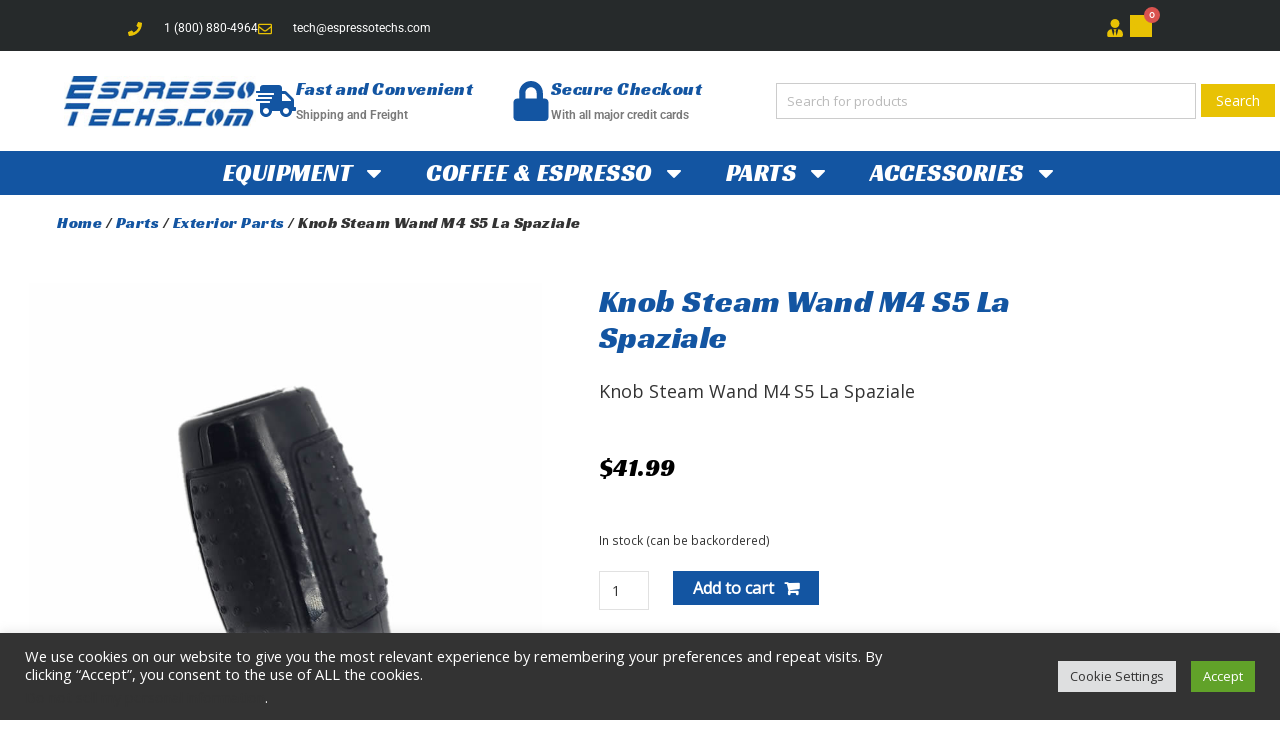

--- FILE ---
content_type: text/html; charset=utf-8
request_url: https://www.google.com/recaptcha/api2/anchor?ar=1&k=6LdF3awdAAAAANvbVwmt02EbRGEOX1WdZ0v1CXq7&co=aHR0cHM6Ly9lc3ByZXNzb3RlY2hzLmNvbTo0NDM.&hl=en&type=v3&v=PoyoqOPhxBO7pBk68S4YbpHZ&size=invisible&badge=bottomright&sa=Form&anchor-ms=20000&execute-ms=30000&cb=m5lf6xd590sx
body_size: 48796
content:
<!DOCTYPE HTML><html dir="ltr" lang="en"><head><meta http-equiv="Content-Type" content="text/html; charset=UTF-8">
<meta http-equiv="X-UA-Compatible" content="IE=edge">
<title>reCAPTCHA</title>
<style type="text/css">
/* cyrillic-ext */
@font-face {
  font-family: 'Roboto';
  font-style: normal;
  font-weight: 400;
  font-stretch: 100%;
  src: url(//fonts.gstatic.com/s/roboto/v48/KFO7CnqEu92Fr1ME7kSn66aGLdTylUAMa3GUBHMdazTgWw.woff2) format('woff2');
  unicode-range: U+0460-052F, U+1C80-1C8A, U+20B4, U+2DE0-2DFF, U+A640-A69F, U+FE2E-FE2F;
}
/* cyrillic */
@font-face {
  font-family: 'Roboto';
  font-style: normal;
  font-weight: 400;
  font-stretch: 100%;
  src: url(//fonts.gstatic.com/s/roboto/v48/KFO7CnqEu92Fr1ME7kSn66aGLdTylUAMa3iUBHMdazTgWw.woff2) format('woff2');
  unicode-range: U+0301, U+0400-045F, U+0490-0491, U+04B0-04B1, U+2116;
}
/* greek-ext */
@font-face {
  font-family: 'Roboto';
  font-style: normal;
  font-weight: 400;
  font-stretch: 100%;
  src: url(//fonts.gstatic.com/s/roboto/v48/KFO7CnqEu92Fr1ME7kSn66aGLdTylUAMa3CUBHMdazTgWw.woff2) format('woff2');
  unicode-range: U+1F00-1FFF;
}
/* greek */
@font-face {
  font-family: 'Roboto';
  font-style: normal;
  font-weight: 400;
  font-stretch: 100%;
  src: url(//fonts.gstatic.com/s/roboto/v48/KFO7CnqEu92Fr1ME7kSn66aGLdTylUAMa3-UBHMdazTgWw.woff2) format('woff2');
  unicode-range: U+0370-0377, U+037A-037F, U+0384-038A, U+038C, U+038E-03A1, U+03A3-03FF;
}
/* math */
@font-face {
  font-family: 'Roboto';
  font-style: normal;
  font-weight: 400;
  font-stretch: 100%;
  src: url(//fonts.gstatic.com/s/roboto/v48/KFO7CnqEu92Fr1ME7kSn66aGLdTylUAMawCUBHMdazTgWw.woff2) format('woff2');
  unicode-range: U+0302-0303, U+0305, U+0307-0308, U+0310, U+0312, U+0315, U+031A, U+0326-0327, U+032C, U+032F-0330, U+0332-0333, U+0338, U+033A, U+0346, U+034D, U+0391-03A1, U+03A3-03A9, U+03B1-03C9, U+03D1, U+03D5-03D6, U+03F0-03F1, U+03F4-03F5, U+2016-2017, U+2034-2038, U+203C, U+2040, U+2043, U+2047, U+2050, U+2057, U+205F, U+2070-2071, U+2074-208E, U+2090-209C, U+20D0-20DC, U+20E1, U+20E5-20EF, U+2100-2112, U+2114-2115, U+2117-2121, U+2123-214F, U+2190, U+2192, U+2194-21AE, U+21B0-21E5, U+21F1-21F2, U+21F4-2211, U+2213-2214, U+2216-22FF, U+2308-230B, U+2310, U+2319, U+231C-2321, U+2336-237A, U+237C, U+2395, U+239B-23B7, U+23D0, U+23DC-23E1, U+2474-2475, U+25AF, U+25B3, U+25B7, U+25BD, U+25C1, U+25CA, U+25CC, U+25FB, U+266D-266F, U+27C0-27FF, U+2900-2AFF, U+2B0E-2B11, U+2B30-2B4C, U+2BFE, U+3030, U+FF5B, U+FF5D, U+1D400-1D7FF, U+1EE00-1EEFF;
}
/* symbols */
@font-face {
  font-family: 'Roboto';
  font-style: normal;
  font-weight: 400;
  font-stretch: 100%;
  src: url(//fonts.gstatic.com/s/roboto/v48/KFO7CnqEu92Fr1ME7kSn66aGLdTylUAMaxKUBHMdazTgWw.woff2) format('woff2');
  unicode-range: U+0001-000C, U+000E-001F, U+007F-009F, U+20DD-20E0, U+20E2-20E4, U+2150-218F, U+2190, U+2192, U+2194-2199, U+21AF, U+21E6-21F0, U+21F3, U+2218-2219, U+2299, U+22C4-22C6, U+2300-243F, U+2440-244A, U+2460-24FF, U+25A0-27BF, U+2800-28FF, U+2921-2922, U+2981, U+29BF, U+29EB, U+2B00-2BFF, U+4DC0-4DFF, U+FFF9-FFFB, U+10140-1018E, U+10190-1019C, U+101A0, U+101D0-101FD, U+102E0-102FB, U+10E60-10E7E, U+1D2C0-1D2D3, U+1D2E0-1D37F, U+1F000-1F0FF, U+1F100-1F1AD, U+1F1E6-1F1FF, U+1F30D-1F30F, U+1F315, U+1F31C, U+1F31E, U+1F320-1F32C, U+1F336, U+1F378, U+1F37D, U+1F382, U+1F393-1F39F, U+1F3A7-1F3A8, U+1F3AC-1F3AF, U+1F3C2, U+1F3C4-1F3C6, U+1F3CA-1F3CE, U+1F3D4-1F3E0, U+1F3ED, U+1F3F1-1F3F3, U+1F3F5-1F3F7, U+1F408, U+1F415, U+1F41F, U+1F426, U+1F43F, U+1F441-1F442, U+1F444, U+1F446-1F449, U+1F44C-1F44E, U+1F453, U+1F46A, U+1F47D, U+1F4A3, U+1F4B0, U+1F4B3, U+1F4B9, U+1F4BB, U+1F4BF, U+1F4C8-1F4CB, U+1F4D6, U+1F4DA, U+1F4DF, U+1F4E3-1F4E6, U+1F4EA-1F4ED, U+1F4F7, U+1F4F9-1F4FB, U+1F4FD-1F4FE, U+1F503, U+1F507-1F50B, U+1F50D, U+1F512-1F513, U+1F53E-1F54A, U+1F54F-1F5FA, U+1F610, U+1F650-1F67F, U+1F687, U+1F68D, U+1F691, U+1F694, U+1F698, U+1F6AD, U+1F6B2, U+1F6B9-1F6BA, U+1F6BC, U+1F6C6-1F6CF, U+1F6D3-1F6D7, U+1F6E0-1F6EA, U+1F6F0-1F6F3, U+1F6F7-1F6FC, U+1F700-1F7FF, U+1F800-1F80B, U+1F810-1F847, U+1F850-1F859, U+1F860-1F887, U+1F890-1F8AD, U+1F8B0-1F8BB, U+1F8C0-1F8C1, U+1F900-1F90B, U+1F93B, U+1F946, U+1F984, U+1F996, U+1F9E9, U+1FA00-1FA6F, U+1FA70-1FA7C, U+1FA80-1FA89, U+1FA8F-1FAC6, U+1FACE-1FADC, U+1FADF-1FAE9, U+1FAF0-1FAF8, U+1FB00-1FBFF;
}
/* vietnamese */
@font-face {
  font-family: 'Roboto';
  font-style: normal;
  font-weight: 400;
  font-stretch: 100%;
  src: url(//fonts.gstatic.com/s/roboto/v48/KFO7CnqEu92Fr1ME7kSn66aGLdTylUAMa3OUBHMdazTgWw.woff2) format('woff2');
  unicode-range: U+0102-0103, U+0110-0111, U+0128-0129, U+0168-0169, U+01A0-01A1, U+01AF-01B0, U+0300-0301, U+0303-0304, U+0308-0309, U+0323, U+0329, U+1EA0-1EF9, U+20AB;
}
/* latin-ext */
@font-face {
  font-family: 'Roboto';
  font-style: normal;
  font-weight: 400;
  font-stretch: 100%;
  src: url(//fonts.gstatic.com/s/roboto/v48/KFO7CnqEu92Fr1ME7kSn66aGLdTylUAMa3KUBHMdazTgWw.woff2) format('woff2');
  unicode-range: U+0100-02BA, U+02BD-02C5, U+02C7-02CC, U+02CE-02D7, U+02DD-02FF, U+0304, U+0308, U+0329, U+1D00-1DBF, U+1E00-1E9F, U+1EF2-1EFF, U+2020, U+20A0-20AB, U+20AD-20C0, U+2113, U+2C60-2C7F, U+A720-A7FF;
}
/* latin */
@font-face {
  font-family: 'Roboto';
  font-style: normal;
  font-weight: 400;
  font-stretch: 100%;
  src: url(//fonts.gstatic.com/s/roboto/v48/KFO7CnqEu92Fr1ME7kSn66aGLdTylUAMa3yUBHMdazQ.woff2) format('woff2');
  unicode-range: U+0000-00FF, U+0131, U+0152-0153, U+02BB-02BC, U+02C6, U+02DA, U+02DC, U+0304, U+0308, U+0329, U+2000-206F, U+20AC, U+2122, U+2191, U+2193, U+2212, U+2215, U+FEFF, U+FFFD;
}
/* cyrillic-ext */
@font-face {
  font-family: 'Roboto';
  font-style: normal;
  font-weight: 500;
  font-stretch: 100%;
  src: url(//fonts.gstatic.com/s/roboto/v48/KFO7CnqEu92Fr1ME7kSn66aGLdTylUAMa3GUBHMdazTgWw.woff2) format('woff2');
  unicode-range: U+0460-052F, U+1C80-1C8A, U+20B4, U+2DE0-2DFF, U+A640-A69F, U+FE2E-FE2F;
}
/* cyrillic */
@font-face {
  font-family: 'Roboto';
  font-style: normal;
  font-weight: 500;
  font-stretch: 100%;
  src: url(//fonts.gstatic.com/s/roboto/v48/KFO7CnqEu92Fr1ME7kSn66aGLdTylUAMa3iUBHMdazTgWw.woff2) format('woff2');
  unicode-range: U+0301, U+0400-045F, U+0490-0491, U+04B0-04B1, U+2116;
}
/* greek-ext */
@font-face {
  font-family: 'Roboto';
  font-style: normal;
  font-weight: 500;
  font-stretch: 100%;
  src: url(//fonts.gstatic.com/s/roboto/v48/KFO7CnqEu92Fr1ME7kSn66aGLdTylUAMa3CUBHMdazTgWw.woff2) format('woff2');
  unicode-range: U+1F00-1FFF;
}
/* greek */
@font-face {
  font-family: 'Roboto';
  font-style: normal;
  font-weight: 500;
  font-stretch: 100%;
  src: url(//fonts.gstatic.com/s/roboto/v48/KFO7CnqEu92Fr1ME7kSn66aGLdTylUAMa3-UBHMdazTgWw.woff2) format('woff2');
  unicode-range: U+0370-0377, U+037A-037F, U+0384-038A, U+038C, U+038E-03A1, U+03A3-03FF;
}
/* math */
@font-face {
  font-family: 'Roboto';
  font-style: normal;
  font-weight: 500;
  font-stretch: 100%;
  src: url(//fonts.gstatic.com/s/roboto/v48/KFO7CnqEu92Fr1ME7kSn66aGLdTylUAMawCUBHMdazTgWw.woff2) format('woff2');
  unicode-range: U+0302-0303, U+0305, U+0307-0308, U+0310, U+0312, U+0315, U+031A, U+0326-0327, U+032C, U+032F-0330, U+0332-0333, U+0338, U+033A, U+0346, U+034D, U+0391-03A1, U+03A3-03A9, U+03B1-03C9, U+03D1, U+03D5-03D6, U+03F0-03F1, U+03F4-03F5, U+2016-2017, U+2034-2038, U+203C, U+2040, U+2043, U+2047, U+2050, U+2057, U+205F, U+2070-2071, U+2074-208E, U+2090-209C, U+20D0-20DC, U+20E1, U+20E5-20EF, U+2100-2112, U+2114-2115, U+2117-2121, U+2123-214F, U+2190, U+2192, U+2194-21AE, U+21B0-21E5, U+21F1-21F2, U+21F4-2211, U+2213-2214, U+2216-22FF, U+2308-230B, U+2310, U+2319, U+231C-2321, U+2336-237A, U+237C, U+2395, U+239B-23B7, U+23D0, U+23DC-23E1, U+2474-2475, U+25AF, U+25B3, U+25B7, U+25BD, U+25C1, U+25CA, U+25CC, U+25FB, U+266D-266F, U+27C0-27FF, U+2900-2AFF, U+2B0E-2B11, U+2B30-2B4C, U+2BFE, U+3030, U+FF5B, U+FF5D, U+1D400-1D7FF, U+1EE00-1EEFF;
}
/* symbols */
@font-face {
  font-family: 'Roboto';
  font-style: normal;
  font-weight: 500;
  font-stretch: 100%;
  src: url(//fonts.gstatic.com/s/roboto/v48/KFO7CnqEu92Fr1ME7kSn66aGLdTylUAMaxKUBHMdazTgWw.woff2) format('woff2');
  unicode-range: U+0001-000C, U+000E-001F, U+007F-009F, U+20DD-20E0, U+20E2-20E4, U+2150-218F, U+2190, U+2192, U+2194-2199, U+21AF, U+21E6-21F0, U+21F3, U+2218-2219, U+2299, U+22C4-22C6, U+2300-243F, U+2440-244A, U+2460-24FF, U+25A0-27BF, U+2800-28FF, U+2921-2922, U+2981, U+29BF, U+29EB, U+2B00-2BFF, U+4DC0-4DFF, U+FFF9-FFFB, U+10140-1018E, U+10190-1019C, U+101A0, U+101D0-101FD, U+102E0-102FB, U+10E60-10E7E, U+1D2C0-1D2D3, U+1D2E0-1D37F, U+1F000-1F0FF, U+1F100-1F1AD, U+1F1E6-1F1FF, U+1F30D-1F30F, U+1F315, U+1F31C, U+1F31E, U+1F320-1F32C, U+1F336, U+1F378, U+1F37D, U+1F382, U+1F393-1F39F, U+1F3A7-1F3A8, U+1F3AC-1F3AF, U+1F3C2, U+1F3C4-1F3C6, U+1F3CA-1F3CE, U+1F3D4-1F3E0, U+1F3ED, U+1F3F1-1F3F3, U+1F3F5-1F3F7, U+1F408, U+1F415, U+1F41F, U+1F426, U+1F43F, U+1F441-1F442, U+1F444, U+1F446-1F449, U+1F44C-1F44E, U+1F453, U+1F46A, U+1F47D, U+1F4A3, U+1F4B0, U+1F4B3, U+1F4B9, U+1F4BB, U+1F4BF, U+1F4C8-1F4CB, U+1F4D6, U+1F4DA, U+1F4DF, U+1F4E3-1F4E6, U+1F4EA-1F4ED, U+1F4F7, U+1F4F9-1F4FB, U+1F4FD-1F4FE, U+1F503, U+1F507-1F50B, U+1F50D, U+1F512-1F513, U+1F53E-1F54A, U+1F54F-1F5FA, U+1F610, U+1F650-1F67F, U+1F687, U+1F68D, U+1F691, U+1F694, U+1F698, U+1F6AD, U+1F6B2, U+1F6B9-1F6BA, U+1F6BC, U+1F6C6-1F6CF, U+1F6D3-1F6D7, U+1F6E0-1F6EA, U+1F6F0-1F6F3, U+1F6F7-1F6FC, U+1F700-1F7FF, U+1F800-1F80B, U+1F810-1F847, U+1F850-1F859, U+1F860-1F887, U+1F890-1F8AD, U+1F8B0-1F8BB, U+1F8C0-1F8C1, U+1F900-1F90B, U+1F93B, U+1F946, U+1F984, U+1F996, U+1F9E9, U+1FA00-1FA6F, U+1FA70-1FA7C, U+1FA80-1FA89, U+1FA8F-1FAC6, U+1FACE-1FADC, U+1FADF-1FAE9, U+1FAF0-1FAF8, U+1FB00-1FBFF;
}
/* vietnamese */
@font-face {
  font-family: 'Roboto';
  font-style: normal;
  font-weight: 500;
  font-stretch: 100%;
  src: url(//fonts.gstatic.com/s/roboto/v48/KFO7CnqEu92Fr1ME7kSn66aGLdTylUAMa3OUBHMdazTgWw.woff2) format('woff2');
  unicode-range: U+0102-0103, U+0110-0111, U+0128-0129, U+0168-0169, U+01A0-01A1, U+01AF-01B0, U+0300-0301, U+0303-0304, U+0308-0309, U+0323, U+0329, U+1EA0-1EF9, U+20AB;
}
/* latin-ext */
@font-face {
  font-family: 'Roboto';
  font-style: normal;
  font-weight: 500;
  font-stretch: 100%;
  src: url(//fonts.gstatic.com/s/roboto/v48/KFO7CnqEu92Fr1ME7kSn66aGLdTylUAMa3KUBHMdazTgWw.woff2) format('woff2');
  unicode-range: U+0100-02BA, U+02BD-02C5, U+02C7-02CC, U+02CE-02D7, U+02DD-02FF, U+0304, U+0308, U+0329, U+1D00-1DBF, U+1E00-1E9F, U+1EF2-1EFF, U+2020, U+20A0-20AB, U+20AD-20C0, U+2113, U+2C60-2C7F, U+A720-A7FF;
}
/* latin */
@font-face {
  font-family: 'Roboto';
  font-style: normal;
  font-weight: 500;
  font-stretch: 100%;
  src: url(//fonts.gstatic.com/s/roboto/v48/KFO7CnqEu92Fr1ME7kSn66aGLdTylUAMa3yUBHMdazQ.woff2) format('woff2');
  unicode-range: U+0000-00FF, U+0131, U+0152-0153, U+02BB-02BC, U+02C6, U+02DA, U+02DC, U+0304, U+0308, U+0329, U+2000-206F, U+20AC, U+2122, U+2191, U+2193, U+2212, U+2215, U+FEFF, U+FFFD;
}
/* cyrillic-ext */
@font-face {
  font-family: 'Roboto';
  font-style: normal;
  font-weight: 900;
  font-stretch: 100%;
  src: url(//fonts.gstatic.com/s/roboto/v48/KFO7CnqEu92Fr1ME7kSn66aGLdTylUAMa3GUBHMdazTgWw.woff2) format('woff2');
  unicode-range: U+0460-052F, U+1C80-1C8A, U+20B4, U+2DE0-2DFF, U+A640-A69F, U+FE2E-FE2F;
}
/* cyrillic */
@font-face {
  font-family: 'Roboto';
  font-style: normal;
  font-weight: 900;
  font-stretch: 100%;
  src: url(//fonts.gstatic.com/s/roboto/v48/KFO7CnqEu92Fr1ME7kSn66aGLdTylUAMa3iUBHMdazTgWw.woff2) format('woff2');
  unicode-range: U+0301, U+0400-045F, U+0490-0491, U+04B0-04B1, U+2116;
}
/* greek-ext */
@font-face {
  font-family: 'Roboto';
  font-style: normal;
  font-weight: 900;
  font-stretch: 100%;
  src: url(//fonts.gstatic.com/s/roboto/v48/KFO7CnqEu92Fr1ME7kSn66aGLdTylUAMa3CUBHMdazTgWw.woff2) format('woff2');
  unicode-range: U+1F00-1FFF;
}
/* greek */
@font-face {
  font-family: 'Roboto';
  font-style: normal;
  font-weight: 900;
  font-stretch: 100%;
  src: url(//fonts.gstatic.com/s/roboto/v48/KFO7CnqEu92Fr1ME7kSn66aGLdTylUAMa3-UBHMdazTgWw.woff2) format('woff2');
  unicode-range: U+0370-0377, U+037A-037F, U+0384-038A, U+038C, U+038E-03A1, U+03A3-03FF;
}
/* math */
@font-face {
  font-family: 'Roboto';
  font-style: normal;
  font-weight: 900;
  font-stretch: 100%;
  src: url(//fonts.gstatic.com/s/roboto/v48/KFO7CnqEu92Fr1ME7kSn66aGLdTylUAMawCUBHMdazTgWw.woff2) format('woff2');
  unicode-range: U+0302-0303, U+0305, U+0307-0308, U+0310, U+0312, U+0315, U+031A, U+0326-0327, U+032C, U+032F-0330, U+0332-0333, U+0338, U+033A, U+0346, U+034D, U+0391-03A1, U+03A3-03A9, U+03B1-03C9, U+03D1, U+03D5-03D6, U+03F0-03F1, U+03F4-03F5, U+2016-2017, U+2034-2038, U+203C, U+2040, U+2043, U+2047, U+2050, U+2057, U+205F, U+2070-2071, U+2074-208E, U+2090-209C, U+20D0-20DC, U+20E1, U+20E5-20EF, U+2100-2112, U+2114-2115, U+2117-2121, U+2123-214F, U+2190, U+2192, U+2194-21AE, U+21B0-21E5, U+21F1-21F2, U+21F4-2211, U+2213-2214, U+2216-22FF, U+2308-230B, U+2310, U+2319, U+231C-2321, U+2336-237A, U+237C, U+2395, U+239B-23B7, U+23D0, U+23DC-23E1, U+2474-2475, U+25AF, U+25B3, U+25B7, U+25BD, U+25C1, U+25CA, U+25CC, U+25FB, U+266D-266F, U+27C0-27FF, U+2900-2AFF, U+2B0E-2B11, U+2B30-2B4C, U+2BFE, U+3030, U+FF5B, U+FF5D, U+1D400-1D7FF, U+1EE00-1EEFF;
}
/* symbols */
@font-face {
  font-family: 'Roboto';
  font-style: normal;
  font-weight: 900;
  font-stretch: 100%;
  src: url(//fonts.gstatic.com/s/roboto/v48/KFO7CnqEu92Fr1ME7kSn66aGLdTylUAMaxKUBHMdazTgWw.woff2) format('woff2');
  unicode-range: U+0001-000C, U+000E-001F, U+007F-009F, U+20DD-20E0, U+20E2-20E4, U+2150-218F, U+2190, U+2192, U+2194-2199, U+21AF, U+21E6-21F0, U+21F3, U+2218-2219, U+2299, U+22C4-22C6, U+2300-243F, U+2440-244A, U+2460-24FF, U+25A0-27BF, U+2800-28FF, U+2921-2922, U+2981, U+29BF, U+29EB, U+2B00-2BFF, U+4DC0-4DFF, U+FFF9-FFFB, U+10140-1018E, U+10190-1019C, U+101A0, U+101D0-101FD, U+102E0-102FB, U+10E60-10E7E, U+1D2C0-1D2D3, U+1D2E0-1D37F, U+1F000-1F0FF, U+1F100-1F1AD, U+1F1E6-1F1FF, U+1F30D-1F30F, U+1F315, U+1F31C, U+1F31E, U+1F320-1F32C, U+1F336, U+1F378, U+1F37D, U+1F382, U+1F393-1F39F, U+1F3A7-1F3A8, U+1F3AC-1F3AF, U+1F3C2, U+1F3C4-1F3C6, U+1F3CA-1F3CE, U+1F3D4-1F3E0, U+1F3ED, U+1F3F1-1F3F3, U+1F3F5-1F3F7, U+1F408, U+1F415, U+1F41F, U+1F426, U+1F43F, U+1F441-1F442, U+1F444, U+1F446-1F449, U+1F44C-1F44E, U+1F453, U+1F46A, U+1F47D, U+1F4A3, U+1F4B0, U+1F4B3, U+1F4B9, U+1F4BB, U+1F4BF, U+1F4C8-1F4CB, U+1F4D6, U+1F4DA, U+1F4DF, U+1F4E3-1F4E6, U+1F4EA-1F4ED, U+1F4F7, U+1F4F9-1F4FB, U+1F4FD-1F4FE, U+1F503, U+1F507-1F50B, U+1F50D, U+1F512-1F513, U+1F53E-1F54A, U+1F54F-1F5FA, U+1F610, U+1F650-1F67F, U+1F687, U+1F68D, U+1F691, U+1F694, U+1F698, U+1F6AD, U+1F6B2, U+1F6B9-1F6BA, U+1F6BC, U+1F6C6-1F6CF, U+1F6D3-1F6D7, U+1F6E0-1F6EA, U+1F6F0-1F6F3, U+1F6F7-1F6FC, U+1F700-1F7FF, U+1F800-1F80B, U+1F810-1F847, U+1F850-1F859, U+1F860-1F887, U+1F890-1F8AD, U+1F8B0-1F8BB, U+1F8C0-1F8C1, U+1F900-1F90B, U+1F93B, U+1F946, U+1F984, U+1F996, U+1F9E9, U+1FA00-1FA6F, U+1FA70-1FA7C, U+1FA80-1FA89, U+1FA8F-1FAC6, U+1FACE-1FADC, U+1FADF-1FAE9, U+1FAF0-1FAF8, U+1FB00-1FBFF;
}
/* vietnamese */
@font-face {
  font-family: 'Roboto';
  font-style: normal;
  font-weight: 900;
  font-stretch: 100%;
  src: url(//fonts.gstatic.com/s/roboto/v48/KFO7CnqEu92Fr1ME7kSn66aGLdTylUAMa3OUBHMdazTgWw.woff2) format('woff2');
  unicode-range: U+0102-0103, U+0110-0111, U+0128-0129, U+0168-0169, U+01A0-01A1, U+01AF-01B0, U+0300-0301, U+0303-0304, U+0308-0309, U+0323, U+0329, U+1EA0-1EF9, U+20AB;
}
/* latin-ext */
@font-face {
  font-family: 'Roboto';
  font-style: normal;
  font-weight: 900;
  font-stretch: 100%;
  src: url(//fonts.gstatic.com/s/roboto/v48/KFO7CnqEu92Fr1ME7kSn66aGLdTylUAMa3KUBHMdazTgWw.woff2) format('woff2');
  unicode-range: U+0100-02BA, U+02BD-02C5, U+02C7-02CC, U+02CE-02D7, U+02DD-02FF, U+0304, U+0308, U+0329, U+1D00-1DBF, U+1E00-1E9F, U+1EF2-1EFF, U+2020, U+20A0-20AB, U+20AD-20C0, U+2113, U+2C60-2C7F, U+A720-A7FF;
}
/* latin */
@font-face {
  font-family: 'Roboto';
  font-style: normal;
  font-weight: 900;
  font-stretch: 100%;
  src: url(//fonts.gstatic.com/s/roboto/v48/KFO7CnqEu92Fr1ME7kSn66aGLdTylUAMa3yUBHMdazQ.woff2) format('woff2');
  unicode-range: U+0000-00FF, U+0131, U+0152-0153, U+02BB-02BC, U+02C6, U+02DA, U+02DC, U+0304, U+0308, U+0329, U+2000-206F, U+20AC, U+2122, U+2191, U+2193, U+2212, U+2215, U+FEFF, U+FFFD;
}

</style>
<link rel="stylesheet" type="text/css" href="https://www.gstatic.com/recaptcha/releases/PoyoqOPhxBO7pBk68S4YbpHZ/styles__ltr.css">
<script nonce="Ap6twG8lqmgOK1wP_6nfcw" type="text/javascript">window['__recaptcha_api'] = 'https://www.google.com/recaptcha/api2/';</script>
<script type="text/javascript" src="https://www.gstatic.com/recaptcha/releases/PoyoqOPhxBO7pBk68S4YbpHZ/recaptcha__en.js" nonce="Ap6twG8lqmgOK1wP_6nfcw">
      
    </script></head>
<body><div id="rc-anchor-alert" class="rc-anchor-alert"></div>
<input type="hidden" id="recaptcha-token" value="[base64]">
<script type="text/javascript" nonce="Ap6twG8lqmgOK1wP_6nfcw">
      recaptcha.anchor.Main.init("[\x22ainput\x22,[\x22bgdata\x22,\x22\x22,\[base64]/[base64]/UltIKytdPWE6KGE8MjA0OD9SW0grK109YT4+NnwxOTI6KChhJjY0NTEyKT09NTUyOTYmJnErMTxoLmxlbmd0aCYmKGguY2hhckNvZGVBdChxKzEpJjY0NTEyKT09NTYzMjA/[base64]/MjU1OlI/[base64]/[base64]/[base64]/[base64]/[base64]/[base64]/[base64]/[base64]/[base64]/[base64]\x22,\[base64]\x22,\x22woxew5haw5RGw7LDsMK0WsKUcMKawpFHfjV0S8O2bEgowqM9HlAJwqEXwrJkcS0ABTl7wqXDti7DgWjDq8OywqIgw4nCkzTDmsOtQGvDpU52wpbCvjVVWy3DizFzw7jDtngGwpfCtcOAw6HDow/CrhjCm3RldgQ4w5/CqyYTwozCj8O/[base64]/w7LCi8Kiwr/DnQLCq8ODPzPDhnDCoBTDnzXCjsOOHMOeAcOCw7TCpMKAbzDChMO4w7AHfn/ChcObZMKXJ8OQZcOsYEPCnRbDuzvDmTEcHWgFcnQaw64Kw7/CrRbDjcKcaHMmNzHDh8K6w54kw4dWdATCuMO9wqXDp8OGw73CiCrDvMOdw4knwqTDqMKLw7B2AQDDlMKUYsKUB8K9QcKEE8Kqe8KIchtRayDCkEnCr8O/UmrCgcKNw6jClMOhw7rCpxPCjx4Ew6nCkHc3UBLDqGI0w47Ct3zDmyEUYAbDshdlBcKHw6UnKFjCmcOgIsOHwozCkcKowpfCisObwq48wr1FwpnCjh82F38EPMKfwppew4tPwosHwrDCv8O6CsKaK8O0QEJidUgAwrhqK8KzAsO/QsOHw5UMw40ww73CgxJLXsOew5DDmMOpwo8/[base64]/Cp8Okwq4FOsK6YynCnsKNwqPDuXhHBcKAIhvDvGbCtcO4DHsww796DcO7wq3ChmN7LFp1wp3CqAvDj8KHw5/CkyfCkcONOivDpF0mw6tUw5LCv1DDpsO7wpLCmMKcTUI5A8Ocam0+w73DtcO9aykpw7wZwozCmcKfa2APG8OGwp0rOsKPGA0xw4zDgMOVwoBjRMOJfcKRwp03w60NbcOGw5s/w7rCmMOiFG3CsMK9w4pewo5/w4fChcKUNF92J8ONDcKaA2vDqyDDvcKkwqQ3wo97wpLCo3A6YEXClcK0wqrDhsK7wrzChAwJN3kow4ovw4bCk25JJlXClFPCpsO0w5XDlh3CsMONJUzCusKZSy3DmcO3w7EPUsOAw7PCkxfCosOaL8K4ZcOhwq3DuX/[base64]/Ci8OPM8KWwpRrc18qXsKRJcOLLglHaCbDo8OjOnRWwrRqwok4FcOQw5rDn8OgF8O5wp0uQMKVworCvUjDmzxPYlp8OMOyw7MIwph8axcfw4vDk3/CpsKpB8OpYRHCqMKmw48Cw4E7acOOB2HDrmrCv8KGwoBkcsKRTSghw7fClsOYw6Nbw77DhcKufcO8EjZTwrpPf0VkwqZFwozCplTDugXCpcKwwp/Cp8KieDrDqcKdUk8Rw7/CmgEmwrwTawF5w6DDsMOnw7HDkcKSXMKFwoDCrMKiA8K7UsOrOsOowrUma8OqPMKXB8O/OHzCr1DCt2zCssOwBR3CqsKdQlPDqcOZHMKORcK4OMO4wpDDoGvDosOgwq8tCcKsUsOzGQAue8Ohw4PClMKGw7A/wq3DsCHChMOlbinDk8KUX0J+wqrDnMKcw6A0wpvCmjrCjsKJwrxewp/CksO/KMK/w5YvW2UKCizDscKqGsKuwonCv3DDpsKNwqnCosKfwpjDtShgDjPCii7CkmIHGCxtwrYxeMKaFxN+w47CqDHDiHPCh8KfJMKMwrIiccOfwpDCokzDujVRw4zCn8OiSyg1w4/CtV1LJMKaGFPCnMOiecONw5glwq8ww5kAw67DsGHCm8Ogw597w4jCk8OuwpRNWWbDhS7Cr8OYwoJNw7PCpj7CvsOUwo/CuDliYcKIwpZbw5gJw5ZIaUTCv1ckd3/CmsOHwr3CukF1wqEew75uwrLCssObesKKbUPCg8Onw4LDjsOwPMKzMwPDliNITcKBFllIw6vDl1TDiMO5wp5MGTQ+w6Yzw6rCrMO6wrbDocK/[base64]/[base64]/H0hiwpgpw6Z5wrNxK0Rrw4bDscKFEcKXw5LCsUA5wocXZhh7w47CmMK8w6lXw7/DlTw/w43DizF5TsOKacOiw7/ClkxNwqzDtWk8DkbCvWUFw508w4LDgB5vwpQUKwHCvcKIwqrCmUzDrMOvwrpXTcKQYsKZVBI5wqLDoyjDr8KTUCZGOj8uVxLCqC4daW4Mw5Q/CTwReMKKwqkkwqHCn8OXwoDDq8OeGgIEwovCnsKCDEUhw7fDq18VbMKBB3x/VjXDq8KKw6bCisOaEcOaLUN+wrVfUALCkcOtWm7Ct8O7G8OwSG7ClcK3NhMFGcO4Y2rDvMOBZcKfwobCoyFUwp/CjUU+BsOLF8OLenETwpzDlG1dw5YgOBAxdForCcKRYBtiw64Iw7TCoQUjaQnDryPCjcK7JHcGw5VSwrV8LcKwCk9hwoPCjMKxw4gJw73DnlHDocOBIzl/ezsMwpAfDMKhwqDDsikiw5jCh2IEXh/[base64]/[base64]/KsOrw7DCojZCwr7CiVo2w6gNw6gcwqB8bMOOacOJw60oRcO8woEmURFswqoIBmVKwqsHesOOw6rDrD7CjcOVwq3Dv2zDrznDkMODJsOUXMKbw5knw6g1TMKQw40DGMOqwr0Gwp7DsD/[base64]/Ds1lXRCpJREIUwpbDiXjDmy7DrMOzMWLDgxfDlUDDm0/[base64]/DvMKeBxVXwojDkCLDh8Kdw5kVLknDgcOFOHXDoDMZSMKBR2wsw5rDnWjDvcKpw45/w4goCcO2XlXCscKUwqVjTF3DnsKRMgjDk8KKZcOowo3CsCYmwpfDvkBqw4QXP8O+HU7Cp07Dm1HCgcKiKcKWwp0pVsOjGsODGsKcC8K+RlbCnn9cWsKHScK/SS0gw5HDscO+wqFQX8OKQSPDosKTwr7DsEUrQcKrwrJUwo8Kw5TCgV05AcKxwqBOH8O7wqUDdk5Nw67Ch8OeG8KKwoXDmMKZKcKXFQHDkMOQwrFCwoPDt8KnwqPDtcOnG8ONDw08w58ZRMK+S8O/Vi1cwrIFNzLDlUslO1MGw5TCi8K5wop8wrrDjsOfaxvCqAHCh8KGD8Kuw7nChXbCusOmHMOLPcO6bFpBw4h9asKRNsORHcKtw5rDojPDr8OEw6ZsfcO1MV/Dmmx9wpgfasONNgBvc8OTwoJxeXLCijnDnV7CqS/CiTdbw7ctwp/DiAXCqnkuwpEjwobCvzfCrsKkcUfCvQ7Cm8O/wpnCo8KJEVnCk8Khw689w4HDlsKjw7nCtQpOO24nwop9wrwNVlfCoiAhw5LCscO/[base64]/[base64]/CvcOqwrtIScKbIMK5fMOXw6B9woDCn0Abf8KIR8KHwo7Ci8O1wonDiMK6LcKLw67CmsKQwpDClsK+wrsGwolIE3kMIsO2w5vDp8O/QVUFL3sUw6AEHCfCn8KII8OWw7rCoMOvw6vDksK9G8OVI1TDocKpPsOzXi/DjMK3wop1wrXDvcOOwqzDoybCliLDu8KqGijDt2DClA1/[base64]/DrD9Gw5LCg1jCkMKdw7HDnznChsKxw6F0w7x1wr5ZwqjCjsOBw47CmWBMSQcoVQE+w4fDsMO7w7LDksO7w4XDvmjCjDoJRih1FsKyKXrDizcWw5zCnsKBGMOGwqVDJ8KjwoLCncKwwoAFw7/DpMORw6/[base64]/Cgi19w4nCrS7DnkF9G8KEwpDDmUnDr0sDw6zCn8ONMhXCoMKifcOcAGA6YxDDsw5dw74/wrvDnxrDlCg2wrTDn8Kte8KiAsKnw6rDiMKMw6RxH8OgIsK0ElPCoxnDnUg1BBXCmMOkwoAVK3V+wrvCtHEpZAvCmls8CsK1RHdnw5LCjCPCmVciw4RQwo5NWRXDuMKHIHkwDyd2w7zDohFfwp/[base64]/DolTClcOBwo/CpcKxw5U2bMOIw7BpNQ/DrnDChE/Ckk3DpylqcR/[base64]/[base64]/woXCsRlNwolxbMOuSHQBGMKCwoLDjSbCuSx8w63CiHbChsKOw6vDjSvCvsKUwozDscK9acOcFHDCo8OIKcKQDhxMeWZwbSDClEdDw6bCnWjDv0/[base64]/CqCEnw47CksKRw5bCmDrCpFXCnSnCpCvDv0QLw5RbwrwNw6ALw4LDgjUXwpUKw5TCocOJdsKcw5FRVcKuw7LChDrCoz1ZVQt7EcOqXUHCgsKhw4ZbXDTCiMKBNsO3IhBXwr1eRH5POB0+w7B6R0Q9w5oywoJnQ8Ocwo8zX8OMwr3CvghiVcKRwonCmsOmHsOFTcO/[base64]/Cg8KjwrJldTF0dXMWw75MWMO0w7gLcMK9Z3R/[base64]/w5rCryTDpyt+w5UvZMOqwp5Cw6TCoMO0UzjCq8O/wrkpGAdAw4kEdQh4w4JjNsOewpPDhMOCVE81JzHDh8KFw6fDkW/CtMOIccKvK0HDucKhFBLDrAlNZRtFbcK2wpvDmcKHwovDuhc8IcK6K03CnzEOwpJdwoLCksKXVCZyIsKOUMOfXyzDjTjDi8ONI0hSZFQ2wo7DkmPDjXzCjwXDlcO5GcK/MMObw4nCg8KtTypwwp7DjMOXPT8xwrjDrsOCwr/DjcOAXcK8dXZew48hwokVw5bDksORwqRSD3rChcKkw5lUXisPwrMuBcKJRjbDmUVXFTVww4leHsO9acKpwrUAw718VcKTcgs0wpBgwrHCj8OsdmhDw5LCsMKAwojDm8OsHHfDvXQxw7nDnDtcYMOxPV8BcGfDuQ/DjjE/[base64]/DvMO6wrgzEcKoT8OAwoNTwpNpwrTDgzZbw44Rwq9zVcOSJ10pw6HCksKXHy/DisOlw59PwrZIwqcmcUXDskvDrWrDuQojLR50TsKkGcKBw6oQHhjDk8Krw7fDtMKbCgjDvwTCicKqOMOKICjCqcKDw54Uw4VhwrTDvEgKwq/CjzHCncKxwo5KIBddw55zwqbDgcOpXyHChWzDpcOsM8OsADZ2wqnDlGLCozBcBcKmw4ZUGcOxdmI7woUWSMK5Z8KTUMKEDRc8w58uwrfDhsKhwprCmcOuwrJewo7DlcKcZMO7PsKUIyTChjrDlTjCuSt+wqTCk8KNw6onwrnDuMK0JsKUw7Usw6PCtcO/w4DDgsOZw4fDlBDCkXfDvSJBd8KXAMOXKVdJwqAKwp5ywqHDusOROWLDtWRvFMKWKRLDiAYVIcOHwobCmcK5wpDCicO+NELDosOgw5AHw5HDiWPDqTRqwrbDtXZ+wo/[base64]/CkMKxwrjCtsOZwoERJsOPw57DtEIgwrPDmsOqwq7DhngqD8Ocwr4mUyRtA8KBwp3DiMK0w69Iaj1ew7M3w7PChznCvxdef8ONw6PDphHDi8KmOsOsY8OxwpEQwrthARo9w53ChGDCocOeMcOTw7B/w5sHLsONwrhOwqnDlT1FFRkMdzZGw5dfLcKbw6FQw53DsMOfw5ERw6PDmGrDksKIwpjDrRjDjSsww5sIcSfDjWofw6/DtEzCqinCmsO5wp/[base64]/[base64]/[base64]/ClcOIw5oqw5dgw6wPPsKJSMKrw6MwworClizCiMKPwpHDlcOYCTdHw5U0fMOcR8KzRMOZYsK7SHrCshE0wpvDqsOrworCt0ZKQcKWU2YJBcKXw6Qgw4FIC0bCiFZFw54ow4vDkMKbwqoAUsOqw7zCkcOPIH/CucK/w6s6w7l9w7s0BcKsw7RNw51AJA3DghjClcOIw6Avw69lw6bDmsKleMKNUQHCpcOaQ8O1fkbDkMKoUxXCo3sDZTvDjlzDrggdHMOrPcKAw77DicOhQsOpwpQLw7AodEMqw5Mxw7LCsMOHfMKlw6plwpsZZ8OAwqLCvcOXw6opC8KIwrkkwo/CoxnDtMOWw6zCgMKvw6pnGMKlU8K4wobDsjvChsKQwokcDAkELHnDqsKQdnt0HcKGdzTCjcOBwrvCqCpQw5PCnFPCulDDhx91c8OTwqLCinkqwo3CqzAfwpfCkm/CvMKyDl5gworCi8KAw77DnnjClcK8HsKUcl0rMhwDacK9w73Ckx4YXjHDjMO8wqDCtsKYWcKPw550TTvDq8O+ZR9HwpDCr8OEw5VFw78kw5/CisOfaEZZXcOLGcOJw4/CicKKUMKKw557IMKJwoHDniwHdMKWb8OqA8OmDcKcLjPCscOMZUROMzBgwoplFjdiIMKPwqxBIghGw6EJw6vCuDLDu05VwrY+cCvCjMKOwqwwC8OYwpozwpXDv1LCszRPIFzCuMOqOsO4PDHDhgbDrgsow7/[base64]/CrMOTacOdempnwog2ORlYJ8OZw5YlHMOKw5fCnsO/ElF8QMKQworDoBBxwpvDgx7CnzJ5w6dPJQ0Iw6/DjTppUmrCnRhNw5PDtiLCo0ZQw7lwGcKKw4/[base64]/Du8O0OcKUH8ORw6TClhQ7w6zCuMKZBsKdMjXDgGwCwr3DqsK5wq7DjMKiw4pKN8OWwpI2BcKnOX4ewpzDrisdRVknMDjDhk7DpRlQfjXCksObw7dOXsOtPjpVw743AMO4w7Alw6vDgixFS8ONwrJpcMK8wqQCGnx5w4BLwpkZwrXDnsKbw47DjXp5w4obw6/DnQ0tRcO4woFzfsKDPEvCiDfDrkdLccKAQCPCkD12AcKZesKcw5/CiQbDvUUrwpQmwq4Mw4JEw57DksOrw4/Dh8KRWgbCnQIVXGtBFkEewpBxw5ofw4hYwohOIj3DpTvCh8Kuw5guwrh6wpTChAADw6DCkw/DvcKiw4rDp1zDiwPCiMO4RjdtL8KQw5JUwrfCuMOmwqwzwr4nw5AuQcOnwrbDtsKONHTCpcOBwogYw7LDvwsAw7XDscK7FFIzUzHCkSZRQsKAVH7DksKrwqHCgg3Cq8OWw5LCtcKowoQeQMKWdsK+L8O0wr/DpmBvwpRUwovDtn0wDsKCQcKxUA7CiEUlMMKjwrTDpcOeTQ8OLh7Cs3/CkyXCn3RkaMKgfMOZBEzCkiDCuhLDhXzCi8OyMcOvw7HCu8ObwpIrOCDDkMKBBcO5woLDoMKBJMKHFjBXIhPDqsOJTcKsN3Qgw6Flw7bDqzEXw4zDicKtwrs9w4QuCkM5G11zwoVuwp/CrHs0RcKow7TCoXE1CSzDuwZ9JMKPa8OxUTXDmMOYwocKOMKLIQ9sw68zw7TDjsOXCxnDh2LDq8K2MUglw7/CicKww7XCkMORwrrCtFwvwrHChyjDtcOJAWFKQCcowrXClsOpwpXCisKcw4hqVAFmUVsjwrXCrmHDhn7Cp8O4w5rDuMKqFXbDkljCi8OEw5nDk8KBwp45ICzCiBRJNz/CtcOtQkvCmnDCo8O4wrbComsYd3JKw6/DqmfCuk5UG3lTw7bDkBlLeT9nFsKsKMOjKgTDkcKPRsO8w4wCZ3I9woXCmMOBPcKVKCoDGsO/wrHCmBrCjQkzw6fDucO+wr/CgMOdw4bCisKHwqsOw5/CtcKrfsK6wpXChlR4wooFDn/[base64]/H8Olw4DDsRQVdwt4a0DDoVvCuCvCl8OFwr3Dp8KUHMK/OFJNwpvDmSUpAcOiw6jCk0obGlnCoiwvwqZ8JsKsGT7DvcOxA8KzSz55cy8dP8O2KwXClsO6w4N/Djoawo3CqkJmwqHDs8OLbCQJSTJVw4pgworChsOYw4XCoA7Ds8OeJsOiwo/DkQnDiWjDoCFvc8O5cgbDh8KWTcONwoxZwpzCpTrDkcKHwpBkwqpcwr7DnEdUFcKtFC0kwrpIw4ofwqPClg0qbsOBw71FwrfDv8Obw7HClwsPCXTDoMKEwqAyw5/DlQx+CMOyXcOew4IGw4NbURLDqsK6wpvCviYYwoLCnHtqwrbDlWw3woXDtkZQw4N6NTDCq1fDhcKYwoTCmcKawrYIw4PCucOYWlTDg8KQaMKTw4p9wpcBw6zCiT0iwrwFwofDlX5cw6bCpMO0wqRNRyPDtnhVw4jCgmLDgHnCscKPL8KecMO6w4/Cv8KDwo/[base64]/[base64]/L8K1wpsiwpBET0whwq/CksO+bFFcwp5Lw7TCo3Zpw7A+UhVvw6sGw73DssOZNWwxRSjDncKbwrNJcsKnwo7DscOWIsK8cMOPVcOrYDDCoMOowpLCgsKpdAw0ZwzCt1x4w5DCoAjCmcKkNsOKO8K+SEdWecKhwpXDksKiwrNMBcKHZMKdUcO3DsKrwplowpkgw4DCo00NwrzDrn9OwrDCrRNsw4/DiSpRVmQ2SsKOw6IPPsKuI8OPRsKDGsOiZGQ2wrJIIT/[base64]/ChQ9Iw5sxwoseFB54w5RUYW3Dlw0owrnDmsKtdEtewqBlwpIKwr/DswfCnQHCi8Oaw7vDocKnLglfasK3w6rCmynDpw4pJsOUBsOZw5QKNcOuwpjCkcKTwoHDsMOyGxJfagTDp3LCmsOtwonCjSMXw4bCgcOgAC/CjsKKBcObOsOKwr7DkC/CtiFkamvCi3IUwozCvx1hfcOyJsKmbn7DgEHCjEAXS8O+FcOPwq3Cnk4Bw7HCncKYw6FbCALDv2BCARbDkBV+wqLDkHrCpkrCiDJywqQIwrfDukMNI28odMK0MkIGRcOUwoAvwpc/w7EJwrwZQBLDgVlcI8OMbsKtw4DCr8KMw6TCjkwgd8OYw6U1EsO0VWQBdw4zwqoewpBlwq7DlMKyZMOTw5jDgMKgGh0SB1bDjcOZwqkCw6lMwrzDnADCpsKBw5F6wqTCuX3CicOdHAMXJnDDhcOrDyMzw4vDijTCssO6w6RkE1QNwpQZDsO/XMKpw4NTwrcHGsKpw4nDoMOLF8Kpwp9DMR/Dn2ZrGMKdSD/CuU8lwoLCgFMIw6cCAsKUZV/CrCfDq8KZPHfCgnN8w4ZQdMKVCcKuQ3wNZGnCkzbCtMKWSSTCpEDDokteN8KIw6sYwonCv8K8QCBHW2kNN8Otw5bDqsOjwp/DqHA9w6YyM03ClsKRFzrDtMKywqMTK8KnwofCkDl9AcKvRQjCqwrCocOFCR5gwqpmbFXCqScCworDsiTCg0RLw7tQw7bDsVk7CMOqAcOqwqABwr08w5cYwprDk8KowojCkC3DnsO3ZSTDssOVN8Ksa0nDnzQuwo0gP8Krw4jCpcOHwqxPwoJQwok3Qz/DqXrCvA4Nw4/Di8O+a8O5A0YawpE8wpfCu8Kxw6rCqsKfw6TCkcKSwqJrwo4SEDAlwpgcc8Ovw6bDnxI3GkxRbcOIwq/CncOGCkPDuBzDgCdIIcKlwrHDusKHwpfCm2E3wqvCq8OBK8OIwq0dNgLCvsO/SiU0w6/DtVfDmmEKwqdfL3JvcnvDoFPCjcKPBivDtMOKwoYeY8OWwqjDlMO/[base64]/ClivCrVx2wodrwpECBcOGVXxcworCrMO8wrPDhsO/woLDk8OhKsK3aMKcwqDCvsKRwprCrsKmKMOBwrgowoFuJsO6w7XCqcOqw7rDssKFw73CnilpwrTClX5JTArClyvCrC8gwojCr8OLZ8O/[base64]/[base64]/Ct8K4wpvDujzDo8KEMiXDtSLCtHdPd8KTG0bDnMO3w6xNwo7Dk0I2L1A4AcO1wpoOCMKzw4gDWnPClcKtcmrDjMOcw4R5w4bDmMK3w5pSezQGwrPCuHFxw69zfg0cwp/DvsKnwpDCtsK0wogTwrTCogQnwqzCj8K0HMOFw5JAV8KdXy7CpX/CtsKtw6DCoUtIVsOyw4UuOXB4WkTChcOYZ2vDlcKxwqVVw5gtXlzDojwHwpXDmcKIw4jCmsKHw7oUcSY1KF94ST7DosKsBF1/w47CljXChm9mwrQRwqIjwqTDsMO2woQ6w73CmcKhwozDhgzCjRPCtC1DwoM4PinCmsKKw4nDqMK9woLChMK7XcKhcMO4w6nCoEbDkMK/w4RRwoLCrHxTwo3DosOnQDAAwp7DuQ7Dkz3DgcKiwqbCr3pIwqZQwr/CicOMJMKXNcO4e3hcACEdV8KjwpIHw4Q8alcWc8OEMmQvIx7CvWdzUcONCx4mDcKRL3vDgC7ChGMiw4dgw5HCrsOCw7ZEwp/[base64]/B0nCl8KKFnTCvsOSKMOhw7XCrjxcw7rDv2BlwoR+wqLDggfDncOuwoBaCsOWw5/DsMOXwoDCqcKxwp8BJhjDvgd3dsO0wrDClcKNw4XDs8Kpw4rCpMKaK8O/ZkXChMO7wr5DMlZtLsOEP2rCuMKvwoLCmsO/[base64]/Cl8OlR8OlwoA+wr0qwpckwoDDh8OvwpPDpcKcEMKVLxQ9FURHSMKew6Fqw7wKwqN7wqXCkR4DfkB2RsKZRcKJDE3CjsO2fW5cwqHCnMOLw6jCsjXDnGXCpsORwpTCtsKxwp0sw5fDs8O/w4nDtCc0MMOIwoXDvcK7w78xZsOtw5bCqsOfwo4TAcOjHH7ChFE/[base64]/KUHDscKfRMODw4PCnCTCrcOBw6AlX8OCSS3Dk8OzfX1AH8KxwrjCgwbCnsOCFnZ/wrzCu2PDqMOlwozCocKoTBjDv8Owwo3DvUbDpwACw6vDmcKRwogEwokKw6/CqMKOwrjDk33Ch8KIwqXDtC9IwrZ3wqIyw6nDuMOcWcKhw6gCGsO+acOoejHCisK9wqotw4XDliTCqBFhehLCvEY4wpjDjUlnbifChQzCtsONQMONwrwUZ0HCgMKCHFMKw6nCisO1w5zChcKaf8OXwp5eLx/Ck8OKSF8ww7fDgG7CqsKzw7jDo3PClGfCu8KMF29WOsK/[base64]/VMKfw7VVwqDDnFrDjMKmGsOCL8OPXQwiwplGan53UGNwwqsqw6TDlsO6JsKBwrjCkE/CkMO8F8ORw4hCw7ICw4wjQ0NzOSTDvzVMZ8KqwrBwMjPDisOeRUBGw5MhT8OLIsOtUSM4w4sbNcKYw67CtMKHUTfCp8OZBlQNw5A2f31fdMKMwofClGx7GMO8w7fCmsKbwojDpCXCscO/w4PDpMKNZMOKwrHDo8OHOMKiwrjDs8KswoEtb8OXwp4vwpvCgAJOwpM4w6URw5M5eFbDrjVNw6FNMsO7Q8KcdcKLw6U5FcOZGsO2w4LCkcKeGMKzw7fCnwAxKifCs27DlhbCl8KQw4VXwr0Nw4EgE8KEwohnw7B2PlfCoMO/wrvDv8OAwprDpMOGwq/DjGnCj8Kxw4BNw6wzw7vDs03CsSzCuCYSYMOjw4pxw6bDtRbDvDHCqT4pLW/DnkLCsGkJw4khQEHCqsOVw4DDs8O6wphMAcOhC8OPL8OFAsK2woo+w60KD8OKw6dfwrvDqFo8L8OGdMOKMsKHKgPChMKcOULCtcKEwqbCgQbCvG8MbMO2wojCtSIDVCguwr/[base64]/GzcUZgHChMOIa8Oqw55QUiNyQUjDlsKgHxx/UBFxecOpDMOVcQJKBBXCoMOPDsKlaQUmUgJ8Ax9FwpTDtxdVA8K0w6rCjSrCmBVSwptaw7E+AxQywqLCgwHCiFTCgcO+wo9Awo5LIMO/w4p2w6PCu8KQZ07Cg8OhEcKFDcK1wrPDrcOhw57DnCDDkTBWKjfCt3hKHmfCusO2wo4zwonCicKswpHDhShgwrUTa1nDoj84worDpjzDq2BWwpLDk3bCgSzChcK7w5MlAsOtNcKZw6TDu8Kpc3oiw7LDtsK2CjYJMsO/RxbDpCRQw6LDhXFcfMKewoh5Og/[base64]/Dji4gwonDo8OOWcKSwogZbcOZQ8KNBMOTRcO0wp3DvVTCtcKKDMK1YV/CqjHDkHo7wqdDwp3CrEjDty3CucKJQ8KuMi/Dv8KkP8KcVsKLagnCn8OowqPDmHJ9OMOVOMKJw5HDmAbDtcOxwqXCjsKBG8Kmw4rCocO3w7DDsgwRL8KrbsOWOQgMWcOaaQzDqBbDoMKubcKReMKTwrHCq8KvOSLCqcKxwqrCt2VFw7LCq3g/UcOVTiNFwpjDswvDucOzw73Cj8OMw5MMA8OowqzCpcKWNcOnwpw4wovDpMKTwoPCncO2KRs4wrUwQ23DrHDCq2/CgBzDuETDk8O8RhEFw5TCh17DuHgGRwPDjMOmOMOFwo/Ct8KlesOxw5HDuMK1w7gRbmsSTlIKZyocw7nDmcO3wp3Ds1Ysdko/[base64]/[base64]/Dmg/[base64]/CgnZeCcKtcMKcwqRRw6HDvMObwrnCpsK2w6bCrcKibWzCny9Ye8KVNXtnYcO8EcKcwoTDtMOAQxLCuFvDvRnCpDhXwo1/[base64]/DoApBEsOsBz8TVVbDq1BEBBrDjX3Du8Oow53DlFd6wrHDuHAnE0EkV8Oxwodpw7ZUw78CE2jCoFMIwpNOREzCpg3Clz7DpMO+w4PCuBZyDcOKwqLDjsKTJVUMWVhpw5YnOMO/w5/DnWMkw5VzXSdPw71Jw4HCmycjYy9mw69AdcO6JcKGwp7Dm8ONw7hiw6jCrg/[base64]/w7hbw5IMdsOfw6F6CsOmdEh8XcO9wpQTwrLCtREzFw9Sw4EpwpnCkzUQwrHDjsOYRA9MAMK+OX3CrQ7CgcKRTMOkDxPDrnPCpsK0R8K/woNOwoDDpMKuGlHCrcOeSmcrwol0QRDDn33DtirDhH7Cn20yw68uwpV+w5Niw4oWw7vDt8Oqb8KZTcKEwqnCv8OlwpZfesOJHCzCn8KbwoXCjcKTw5ghEXnDnV7CpMOPaTg/wpjCm8KOPyvDj2HDgzkWw6/DusOWOyUKfRxvwqQFwr/CsyMcw6Z4acOMwo0Lwo8Qw5XDqA9Mw7lCwqrDhUtuPcKjIsOsEmjDl3pSWsO9wqFYwpDCnwRwwp5Iwpg5acK2w5NswqvDosKJwoklXEbCmVvCrcOXQxrCrsK5MmDCn8KLwqYfImUNGVtXw7kiOMKCBmYBTGxGEsOrB8KNw7I3Sy/Dqno4w6x+wrBbw43DkTLCu8O6AkIQJMKSLXdrIGDDpl1DK8Kyw5tzP8KyfhTDlC0ucwTDo8OfwpHDi8Ksw4rCjnDDnsKUW1jCucO7wqXDncKQw6IaLUUiw4Z/[base64]/DgkZ2JMKXwrjCqx3DkENpwqjDoMK8w7zCr8OJwrg8X8OnJW02a8KYexZxaS5Hw5jDgx1PwpZTwptDw4bDqzxpwqrDuTgxwppyw5xJdSfDkcKNwqpgw7pDPwIfw6BZwqjDnsK1GRR7PmLDlQPCi8KkwpDDsg1Vw6wLw4LDvB/[base64]/w4zCqVkkw4rDtcKlwpTCvcOhKV0AFcOsIzXDsXLCni0QwrvCm8KDwqbDvjLDqMKNOx/DpsOawqDCqMOWcgrChnXCn1I9wovDlcK8BsKnc8KHw6d9w4rDgMOLwotRw73CocKjw7fCmCDDnXVaQMOfw4cMKlbCtMKfw6/CpcOJwrPDg3nChMObwpzCnhjDq8KQw43CmsKiwqleFR1VBcKZwqA7wrx0NMK4BTpracKTMzXDhsK2BMOSw4DCtjbDuxN0GDh2wp/Ci3IaS1nDt8KDFgPCjcOaw5NZZkDCqDTCjsOaw4orwr/Dm8OyQVrDg8Kaw7JRL8Kuwp7CtcKyOAx4UHjDs20Xwq9UJcKhIcOuwqE2wr0Lw6bCgMOlH8K9wrxIwpDCksOFwoAfwpjCsG3CpcKSLmF5w7LCm0E1dcOhf8Okw5/CocOfw73Cq2HClsKDAmskw77Dlm/CiFvDqU7CpMKpwrkrwqrClcO4wpBUZzZtMsO8VkEKwozCrgdwagAiGMOrWcKtw4/DvygowoTDugpBw5nDmcOOwoN2wqrCqTbCoHDCtMKyf8KhA8Oqw555wpRkwq3CgMOZZF1hahjChMKDw4QAw6/[base64]/[base64]/dATDq0HCmXHDl3LCksO5QsONX8KTUVPDj8KNw4jDnsOXdsOuw5nDkMO+d8K9WMK5O8Omwp1CGcKEE8K5w53Cv8KAw6cAwoVLw7wIw6Mswq/[base64]/CqC3DvRPDn8Kbw5jDmSjCusOYSsKkwqsBwp3CkH8gIAs9E8KZOh8mKcObGsOmOQHCgTDDksKuPjAWwogPwqxywrnDh8OrDnsRYMKpw6rCnWnCpinCkcOQwofClUwIXSk2w6EgwojCoh/Cmn7CtRZkwq3CoUbDmwzCgU3Dh8O9w5E4w4NxUGPDjsKiw5Eqw7RxTcKaw5jDnMK3w6jCvSlFwoHDjsKhI8OHwpLDkMOfwqhGw5DChcKrw70dwqjChcOAw71yw4/CrGwdwqzCm8KMw6gnw60Lw6xZKsOifgzDvnPDt8OtwqxJwpDCrcOZaEfDvsKSwo3CiQlMbMKfwpBZwqvCssO3f8KZRCbDhCLDv1zDkX94HcKwVFfCnsK/wr8zwqwyRMOAwrfCrTXCr8O6CHrDrGMwJ8OkQMKCOTjCsT7CsnDCmXRgZcKPwrzDhhR1P2l4RRhofGprw4pmIgPDnFDDlsO9w7DCm0ANbV/DhjgjOW7CrMOrw7QERcKOWSROwr1HeCtUw63Dr8Oqw6/CjxIMwo9UXSIYwoFhw6DChyEMw59IIcO/w53Cu8OMw5Nnw7RKJcOgwqnDpcK5PMO+wprCo2DDhwDCosOywp/Dmkg0GiZ5wqzDnQ7DvsKTAAHCqzlNw7/DnwHCkS4ww6xnwoTDusOcwr5zwqrCgCrDv8Onwo0GDC8Xwo43ecKJwqjDnEfDpUvCmUHDrsOhw75zwqzDkMKhw6/[base64]/w5hiXMOWwp5lw6jCjsOawpImwo3DiTE1b8K8LMOJAMKkwpnDkEc/EsKaK8K6BWnDiQXCqnjDuVkzbX7CiW4Fw7PCh3XCkl4nAsK5w6bDucOlw4fCghM4GsO+IWsCw5R3wqrDjSvCrMOzw51qw7XClMOzPMKmBMK6T8KLVMOywq40YMKHNlA6PsK6wrPCrsObwp3CkcKZw7XCqMO1NWFKG2HCisOdF0MNWgE/VxF7w4nCoMKpARLCucOjMHHChnNIwp02w5nCgMKXw59gPsOPwr0vXDrCscO1w61FLzXDgH5/w5bCksOrw6XCmyvDlF3Do8KRwpMXw6J/Pzpow7nDowHCvsK4w7tKw5HCscKrdcOkwqYRwqlDwrfDmUnDt8OzakLCncOYw6PDvcOsZcO1w4VowpVdTVYRbhNxPz7Du3J8w5Arw4rDlcO7w6PDl8OvBcOWwpw0NsK+VsKww5/CkEYVIwTCgnvDnVvDiMK/w47Dm8OYwpdnw44CegbDkj/CtknChhjDsMODw4NFIcK0w4lOT8KBKsODBcOFw4PCksKBw55dwoJLw5bDmRk7w5c9wrzCkypiVsOgfMO5w5/Ci8OZfj5kwqjDoDZefB9vCzDDvcKXDMKkbgxgQMOPfsKBwrHDl8OxwpjDmsO1SHLCn8KaV8K1wrvDhsOwXBrDhXwpwovDrcOSYnfChsOIwofDii/ChsOfdsO6fcOHasKbw7fCgcOhecOJwoRiw5h3JMO2w69uwrYXZ1lpwrx0w5DDlMOSwr92woLCrMOqw7tew5/[base64]/CosKbw4ZOeMKLPzQdB1XDiAA+wppNKTLCnh/CvcOpwr4wwpAawqI7PMO+w6l/NsKUw60oUmBEw7LDqsOANcOtMTkgwpZBR8KVwqlOMQ5Rw5rDuMOnwpwfdWTCjsObN8KFwrjCqsKOw7zDigbCqMK+ARLDt1LDmXXDgDNEJ8KvwofDui/CvHw6ZA3DrBIkw4fDuMObOlg9wpMGwroewoPDjMOPw5oWwroVwo3DhsO/IsOxbMOhPsKvw6bDucKDwrgaecO9Qm1dwpjCg8K4R2MhGWBtS0pBw4LCtnUAIQEIZH3DmhbDsFDCsHs/w7bDpXEgw4fCjivCscOrw5Y+aSITGcKeJ3vDpcKQwoI9Qi7CtXgIw6jDkcK+fcORAyvDlS06w7cUwqYtNsKnA8Oow6PDg8ODwrQhPXtdLW3DhB/CvD3DhcOGwoY8QsKyw5vDqWsdLSTCoEHDncK9w4bDuSoSw4bCmMODYsOjIFx5w7XCjmckwqtvS8KcwrnCrX3ClMK9wpNZLcKEw47DhQ/DixbCm8KVchs9w4IYNHQae8Kdwr13MCDChcO/wrwTw6bDosKBLjoSwrB9wqXDucKBcwkGU8KIIlY+wqcIw67DvF0+LsOUw6AOOHxfAVd7PFhNwrE/Y8KDNsO5QjPCssKOcjbDo23CpcKsS8OgM2ElOcO4w7xgS8OSayXDo8OfFMKrw7Z8wptuIVfDscOCTMKSU3zCpcK8w5kCw5IPw6vCqsOdw7V0bWApBsKHw4YBE8ObwoMUwqJ/[base64]/CgzIYwplQUH/Dr37DrS4Ow580By/[base64]/CtBt0DsKdCgIVworCmMOoGcKJQ8Kpw55awr3Crxw1wpMcfH7Drk8ow5glN2fCs8OidisjRHrDlMK9R3/CgGbDkBIiAT92wo3CpnjDj1IOwp3DlC9rwrYawqdrAsK1w786Pm7DvcOew7tyEF0qbcOVwrDDh2UzbzPDuj3DtcOzwpt/wqPCuS3DscKUQcORw7bDgcOFw4V1wppuw4PDqsKZwpNMwoY3wrHCssOxY8O+RcKqEV4XdMK6w5TCq8OSacKSw4/[base64]/w5fCoSjCt1nDkMOmcGo8AMKCP8OTwp5DKsO1w67CunbDuwzCi2/[base64]/Dgz8ywoI6w4XDnMOKYDVzwpzDh08/[base64]/DscK5w5wIw6Esw5XDixfCvMKqw7tmw5RGw5JrwoUsZMK0FhXCpsO9wrbDoMKcOsKFw7bDkG8QUcOfcmvDqVJoRMKMPcODw6FxVXJQwpIwwoXClcOHbXzDssK/[base64]\x22],null,[\x22conf\x22,null,\x226LdF3awdAAAAANvbVwmt02EbRGEOX1WdZ0v1CXq7\x22,0,null,null,null,1,[21,125,63,73,95,87,41,43,42,83,102,105,109,121],[1017145,594],0,null,null,null,null,0,null,0,null,700,1,null,0,\[base64]/76lBhnEnQkZtZDzAxnOyhAZ\x22,0,0,null,null,1,null,0,0,null,null,null,0],\x22https://espressotechs.com:443\x22,null,[3,1,1],null,null,null,1,3600,[\x22https://www.google.com/intl/en/policies/privacy/\x22,\x22https://www.google.com/intl/en/policies/terms/\x22],\x22zxdVC/Dehix7eybR4UJM0FpgrYcp1kuFi84ZUQZHevQ\\u003d\x22,1,0,null,1,1768866570508,0,0,[5],null,[225],\x22RC-e7y68FAfU1IMbA\x22,null,null,null,null,null,\x220dAFcWeA5jArOj5BObyTJi8eoLsqtx9t8J4mPZy9pjUXzlKUXFwsEoZKNZNg_eX3MfAtk06d2W5VHsAD20e3WOFk51YVwR1ZrMvw\x22,1768949370515]");
    </script></body></html>